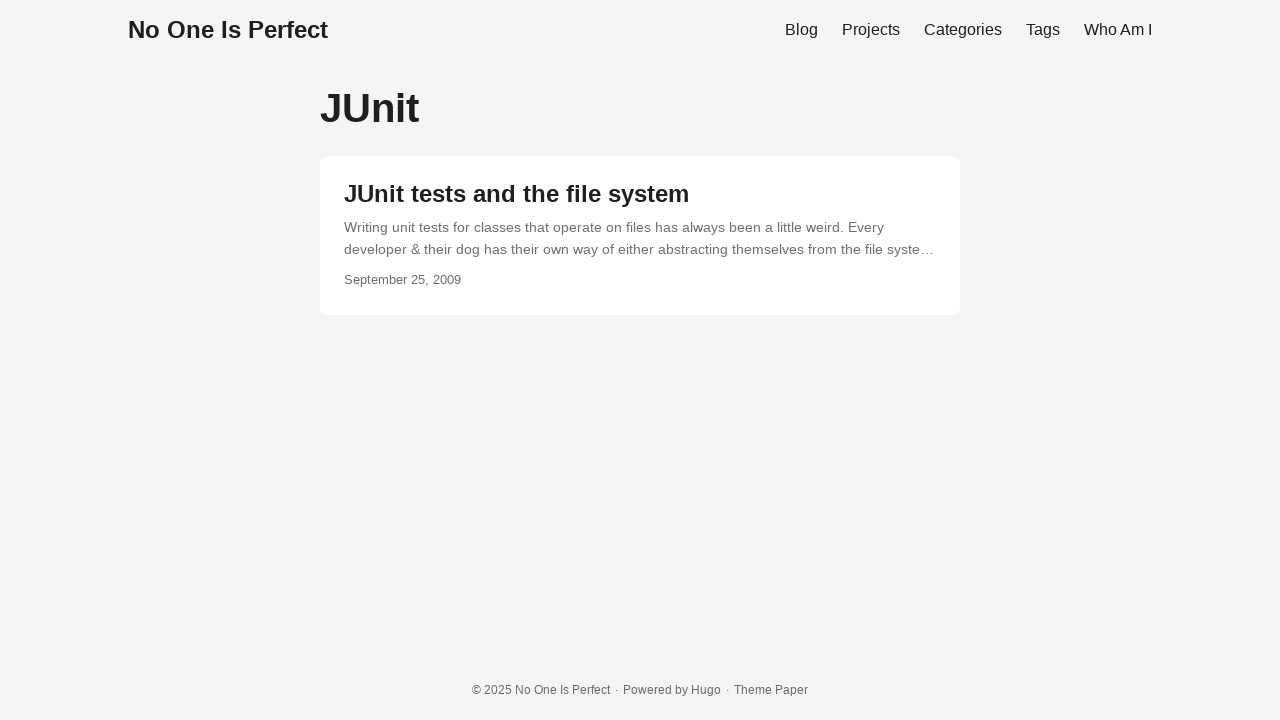

--- FILE ---
content_type: text/html
request_url: https://tomczarniecki.com/blog/tags/junit/
body_size: 870
content:
<!DOCTYPE html>
<html lang="en-us">
  <head>
    <meta charset="utf-8">
    <meta http-equiv="X-UA-Compatible" content="IE=edge">
    <meta name="viewport" content="width=device-width, initial-scale=1, shrink-to-fit=no">
    
    <title>JUnit - No One Is Perfect</title>
    
    <meta name="description" content="">
    <meta name="author" content="">
    
    <link href="https://tomczarniecki.com/blog/an-old-hope.min.css" rel="stylesheet">
    <link href="https://tomczarniecki.com/blog/style.css" rel="stylesheet">
    <link href="https://tomczarniecki.com/blog/custom.css" rel="stylesheet">
    
    <link rel="apple-touch-icon" href="https://tomczarniecki.com/blog/apple-touch-icon.png">
    <link rel="icon" href="https://tomczarniecki.com/blog/favicon.ico">
    <meta name="generator" content="Hugo 0.115.0">
    
    <link rel="alternate" type="application/rss+xml" href="https://tomczarniecki.com/blog/tags/junit/index.xml" title="No One Is Perfect" />
    <script src="https://tomczarniecki.com/blog/theme.js" defer></script>
  </head>
  <body class="list">
    <header class="header">
      <nav class="nav">
        <p class="logo"><a href="https://tomczarniecki.com/blog">No One Is Perfect</a></p>
        <ul class="menu">
          <li>
            <a href="/blog/">Blog</a>
          </li>
          <li>
            <a href="/blog/projects/">Projects</a>
          </li>
          <li>
            <a href="/blog/categories/">Categories</a>
          </li>
          <li>
            <a href="/blog/tags/">Tags</a>
          </li>
          <li>
            <a href="/blog/about/">Who Am I</a>
          </li>
        </ul>
      </nav>
    </header>
    <main class="main">

<header class="page-header"><h1>JUnit</h1></header>

<article class="post-entry">
  <header class="entry-header">
    <h2>JUnit tests and the file system</h2>
  </header>
  <section class="entry-content">
   <p>Writing unit tests for classes that operate on files has always been a little weird. Every developer &amp; their dog has their own way of either abstracting themselves from the file system (ala Spring’s Resource types) or by creating some sort of a file system sandbox that is cleaned up at the end of the test - after all we don’t want to litter temp directories with files that will never be used again, do we?...</p>
  </section>
  <footer class="entry-footer">
    <time>September 25, 2009</time>
  </footer>
  <a class="entry-link" href="https://tomczarniecki.com/blog/2009/09/junit-tests-and-the-file-system/"></a>
</article></main>
<footer class="footer">
  <span>&copy; 2025 <a href="https://tomczarniecki.com/blog">No One Is Perfect</a></span>
  <span>&middot;</span>
  <span>Powered by <a href="https://gohugo.io/" rel="noopener" target="_blank">Hugo️️</a>️</span>
  <span>&middot;</span>
  <span>Theme️ <a href="https://github.com/nanxiaobei/hugo-paper" rel="noopener" target="_blank">Paper</a></span>
</footer>
<script src="https://tomczarniecki.com/blog/highlight.min.js"></script>
<script>
  hljs.initHighlightingOnLoad();
</script>
</body>
</html>



--- FILE ---
content_type: text/css
request_url: https://tomczarniecki.com/blog/style.css
body_size: 2349
content:
/*
 * Paper
 * A simple, clean, flexible Hugo theme
 * https://github.com/nanxiaobei/hugo-paper
 * Designed by MR.LEE (https://mrlee.me/)
 * Updated in 2020.6.12
 */

/* Theme
-------------------------------------------------- */
:root {
  --gap: 24px;
  --content-gap: 40px;
  --nav-width: 1024px;
  --main-width: 640px;
  --header-height: 60px;
  --footer-height: 60px;
  --radius: 8px;

  --theme: #fff;
  --entry: #fff;
  --primary: rgba(0, 0, 0, 0.88);
  --secondary: rgba(0, 0, 0, 0.56);
  --tertiary: rgba(0, 0, 0, 0.16);
  --content: rgba(0, 0, 0, 0.88);

  --hljs-bg: #1c1d21;
  --code-bg: #f5f5f5;
  --border: #eee;
}
.dark {
  --theme: #1d1e20;
  --entry: #2e2e33;
  --primary: rgba(255, 255, 255, 0.84);
  --secondary: rgba(255, 255, 255, 0.56);
  --tertiary: rgba(255, 255, 255, 0.16);
  --content: rgba(255, 255, 255, 0.64);

  --hljs-bg: #2e2e33;
  --code-bg: #37383e;
  --border: #5b5d67;
}
.list {
  background: var(--code-bg);
}
.dark.list {
  background: var(--theme);
}
/* Reset
-------------------------------------------------- */
*,
*::before,
*::after {
  box-sizing: border-box;
}
html {
  -webkit-tap-highlight-color: transparent;
}
body {
  margin: 0;
  color: var(--primary);
  font-family: -apple-system, BlinkMacSystemFont, 'Segoe UI', Roboto, Oxygen, Ubuntu, Cantarell,
  'Open Sans', 'Helvetica Neue', sans-serif;
  font-size: 18px;
  line-height: 1.8;
  word-break: break-word;
  background: var(--theme);
}
article,
aside,
figcaption,
figure,
footer,
header,
hgroup,
main,
nav,
section {
  display: block;
}
h1,
h2,
h3,
h4,
h5,
h6 {
  margin-top: 0;
  margin-bottom: 0;
  color: var(--primary);
  line-height: 1.2;
}
p {
  margin-top: 0;
  margin-bottom: 0;
}
strong,
b {
  font-weight: 500;
}
ul {
  margin: 0;
  padding: 0;
}
a {
  color: var(--primary);
  text-decoration: none;
}
figure {
  margin: 0;
}
table {
  width: 100%;
  border-collapse: collapse;
  border-spacing: 0;
}
button,
input,
textarea {
  padding: 0;
  font: inherit;
  background: transparent;
  border: 0;
  -webkit-appearance: none;
}
button,
input[type='button'],
input[type='submit'] {
  cursor: pointer;
}
input,
textarea {
  padding: 0;
  border: 0;
  outline: 0;
}
input:-webkit-autofill,
textarea:-webkit-autofill {
  box-shadow: 0 0 0 50px var(--theme) inset;
}
img {
  display: block;
  max-width: 100%;
}
/* Header
-------------------------------------------------- */
.nav {
  display: flex;
  flex-wrap: wrap;
  justify-content: space-between;
  max-width: calc(var(--nav-width) + var(--gap) * 2);
  margin-left: auto;
  margin-right: auto;
}
.nav a {
  display: block;
  line-height: var(--header-height);
}
.logo,
.menu {
  margin-left: var(--gap);
  margin-right: var(--gap);
}
.logo a {
  font-size: 24px;
  font-weight: 700;
}
.menu {
  display: flex;
  list-style: none;
  word-break: keep-all;
  overflow-x: auto;
}
.menu li + li {
  margin-left: var(--gap);
}
.menu a {
  font-size: 16px;
}
/* Main
-------------------------------------------------- */
.main {
  position: relative;
  min-height: calc(100vh - var(--header-height) - var(--footer-height));
  max-width: calc(var(--main-width) + var(--gap) * 2);
  margin-left: auto;
  margin-right: auto;
  padding: var(--gap);
}
.page-header {
  margin-bottom: 24px;
}
.page-header h1 {
  font-size: 40px;
}
.pagination {
  display: flex;
}
.pagination a {
  color: var(--theme);
  font-size: 13px;
  line-height: 36px;
  background: var(--primary);
  border-radius: calc(36px / 2);
}
.pagination .prev {
  padding-left: 16px;
  padding-right: 18px;
}
.pagination .next {
  margin-left: auto;
  padding-left: 18px;
  padding-right: 16px;
}
/* Post entry
-------------------------------------------------- */
.first-entry {
  position: relative;
  display: flex;
  flex-direction: column;
  justify-content: center;
  height: 320px;
  margin-bottom: var(--header-height);
}
.first-entry .entry-header {
  overflow: hidden;
  display: -webkit-box;
  -webkit-box-orient: vertical;
  -webkit-line-clamp: 3;
}
.first-entry .entry-header h2 {
  font-size: 40px;
}
.first-entry .entry-content {
  margin-top: 14px;
  margin-bottom: 14px;
  font-size: 16px;
  -webkit-line-clamp: 3;
}
.first-entry .entry-footer {
  font-size: 14px;
}
.post-entry {
  position: relative;
  margin-bottom: var(--gap);
  padding: var(--gap);
  background: var(--entry);
  border-radius: var(--radius);
  transition: transform 0.1s;
}
.post-entry:active {
  transform: scale(0.96);
}
.tag-entry .entry-content,
.tag-entry .entry-footer {
  display: none;
}
.entry-header h2 {
  font-size: 24px;
}
.entry-content {
  margin-top: 8px;
  margin-bottom: 8px;
  color: var(--secondary);
  font-size: 14px;
  line-height: 1.6;
  overflow: hidden;
  display: -webkit-box;
  -webkit-box-orient: vertical;
  -webkit-line-clamp: 2;
}
.entry-footer {
  color: var(--secondary);
  font-size: 13px;
}
.entry-link {
  position: absolute;
  left: 0;
  right: 0;
  top: 0;
  bottom: 0;
}
/* Post single
-------------------------------------------------- */
.post-header {
  margin-top: 24px;
  margin-bottom: var(--content-gap);
}
.post-title {
  margin-bottom: 2px;
  font-size: 40px;
  transform: translateX(-2px);
}
.post-meta {
  color: var(--secondary);
  font-size: 14px;
}
.post-content {
  color: var(--content);
}
.post-content h1 {
  margin-top: 40px;
  margin-bottom: 32px;
}
.post-content h2 {
  margin-top: 32px;
  margin-bottom: 24px;
}
.post-content h3,
.post-content h4,
.post-content h5,
.post-content h6 {
  margin-top: 24px;
  margin-bottom: 16px;
}
.post-content h1 {
  font-size: 40px;
}
.post-content h2 {
  font-size: 32px;
}
.post-content h3 {
  font-size: 24px;
}
.post-content h4 {
  font-size: 16px;
}
.post-content h5 {
  font-size: 14px;
}
.post-content h6 {
  font-size: 12px;
}
.post-content a {
  box-shadow: 0 1px 0 var(--primary);
}
.post-content a code {
  margin-left: 0;
  margin-right: 0;
  border-radius: 0;
  box-shadow: 0 -1px 0 var(--primary) inset;
}
.post-content del {
  text-decoration: none;
  background: linear-gradient(to right, var(--primary) 100%, transparent 0) 0 50% / 1px 1px repeat-x;
}
.post-content p,
.post-content ul,
.post-content ol,
.post-content dl {
  margin-bottom: var(--content-gap);
}
.post-content ul,
.post-content ol {
  padding-left: 20px;
}
.post-content li {
  margin-top: 5px;
}
.post-content li p {
  margin-bottom: 0;
}
.post-content dl {
  display: flex;
  flex-wrap: wrap;
  margin: 0;
}
.post-content dt {
  width: 25%;
  font-weight: 700;
}
.post-content dd {
  width: 75%;
  margin-left: 0;
  padding-left: 10px;
}
.post-content dt ~ dt,
.post-content dd ~ dd {
  margin-top: 10px;
}
.post-content table {
  margin-bottom: 32px;
}
.post-content table th,
.post-content table:not(.highlighttable) td {
  min-width: 80px;
  padding: 12px 8px;
  line-height: 1.5;
  border-bottom: 1px solid var(--border);
}
.post-content table th {
  font-size: 14px;
  text-align: left;
}
.post-content table:not(.highlighttable) td code:only-child {
  margin-left: 0;
  margin-right: 0;
}
.post-content .highlight,
.post-content pre {
  margin-left: calc(var(--gap) * -1);
  margin-right: calc(var(--gap) * -1);
  margin-bottom: 32px;
  background: var(--hljs-bg) !important;
  border-radius: var(--radius);
  overflow-x: auto;
}
.post-content ul pre {
  margin-left: calc(var(--gap) * -2);
}
.post-content .highlight pre {
  margin-left: 0;
  margin-right: 0;
  margin-bottom: 0;
}
/* table */
.post-content .highlighttable {
  table-layout: fixed;
}
.post-content .highlighttable td:first-child {
  width: 40px;
}
.post-content .highlighttable td .linenodiv {
  padding-right: 0 !important;
}
.post-content .highlighttable td .linenodiv pre,
.post-content .highlighttable td .highlight {
  margin-bottom: 0;
}
.post-content .highlighttable td .highlight pre code::-webkit-scrollbar {
  display: none;
}
/* inline */
.post-content .highlight span {
  background: transparent !important;
}

.post-content code {
  margin-left: 4px;
  margin-right: 4px;
  padding: 4px 6px;
  font-family: Menlo, Monaco, 'Courier New', Courier, monospace;
  font-size: 0.78em;
  line-height: 1.5;
  background: var(--code-bg);
  border-radius: 2px;
}
.post-content pre code {
  display: block;
  margin-left: 0;
  margin-right: 0;
  padding: var(--gap);
  color: rgba(255, 255, 255, 0.8);
  background: transparent;
  border-radius: 0;
}
.post-content blockquote {
  margin: 0 0 0 calc(var(--gap) * -1);
  padding: 0 0 0 21px;
  border-left: 3px solid var(--primary);
}
.post-content hr {
  height: 1px;
  margin-top: 56px;
  margin-bottom: 56px;
  background: var(--tertiary);
  border-top: 0;
  border-bottom: 0;
}
.post-content iframe {
  max-width: 100%;
}
.post-footer {
  margin-top: 56px;
}
.post-tags li {
  display: inline-block;
}
.post-tags li + li {
  margin-left: 3px;
}
.post-tags a {
  display: block;
  padding-left: 14px;
  padding-right: 14px;
  color: var(--secondary);
  font-size: 14px;
  line-height: 34px;
  background: var(--code-bg);
  border-radius: 4px;
}
.post-tags a:hover {
  background: var(--border);
}
/* Footer
-------------------------------------------------- */
.footer {
  max-width: calc(var(--main-width) + var(--gap) * 2);
  margin-left: auto;
  margin-right: auto;
  padding: calc((var(--footer-height) - var(--gap)) / 2) var(--gap);
  color: var(--secondary);
  font-size: 12px;
  text-align: center;
  line-height: 24px;
}
.footer span {
  margin-left: 1px;
  margin-right: 1px;
}
.footer a {
  color: inherit;
}
.footer a:hover {
  color: var(--primary);
  border-bottom: 1px solid var(--primary);
}
/* 404
-------------------------------------------------- */
.not-found {
  position: absolute;
  left: 0;
  right: 0;
  display: flex;
  align-items: center;
  justify-content: center;
  height: 80%;
  font-size: 160px;
  font-weight: 700;
}


--- FILE ---
content_type: text/css
request_url: https://tomczarniecki.com/blog/custom.css
body_size: -91
content:
aside nav {
    margin-bottom: 2em;
    margin-left: 1em;
}

--- FILE ---
content_type: text/javascript
request_url: https://tomczarniecki.com/blog/theme.js
body_size: 43
content:
if (window.matchMedia) {
  if (window.matchMedia('(prefers-color-scheme: dark)').matches) {
    const body = document.getElementsByTagName('body')[0];
    body.classList.add('dark');
  }
}
